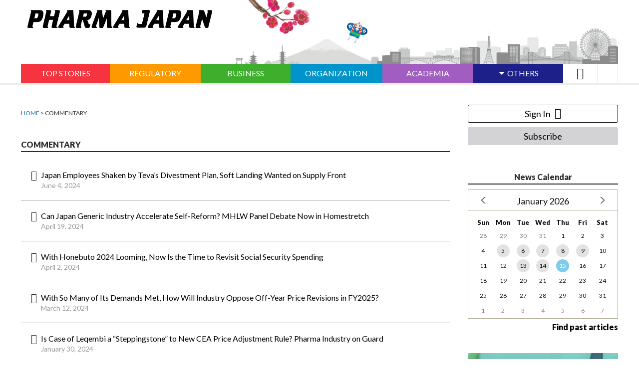

--- FILE ---
content_type: text/html; charset=utf-8
request_url: https://pj.jiho.jp/genre/commentary?page=2
body_size: 9790
content:
<!DOCTYPE html>
<html  lang="en" dir="ltr" prefix="og: http://ogp.me/ns# article: http://ogp.me/ns/article# book: http://ogp.me/ns/book# profile: http://ogp.me/ns/profile# video: http://ogp.me/ns/video# product: http://ogp.me/ns/product#">
<head>
 <script src="/sites/all/themes/pharma_japan/php/ga_user_js.php"></script>

 <meta charset="utf-8" />
<link rel="shortcut icon" href="https://pj.jiho.jp/sites/all/themes/pharma_japan/favicon.ico" type="image/vnd.microsoft.icon" />
<meta name="description" content="PHARMA JAPAN" />
<meta name="robots" content="index, noodp, noydir" />
<meta name="referrer" content="unsafe-url" />
<link rel="canonical" href="https://pj.jiho.jp/genre/commentary" />
<link rel="shortlink" href="https://pj.jiho.jp/taxonomy/term/3" />
<meta http-equiv="content-language" content="en" />
<meta property="og:site_name" content="PHARMA JAPAN" />
<meta property="og:type" content="website" />
<meta property="og:url" content="https://pj.jiho.jp/genre/commentary" />
<meta property="og:title" content="COMMENTARY | PHARMA JAPAN" />
<meta property="og:description" content="PHARMA JAPAN" />
<meta property="og:image" content="https://pj.jiho.jp/sites/all/themes/pharma_japan/images-source/pharma_japan_logo_ogp.png" />
<meta property="og:locale" content="en_US" />

 <!-- Google Tag Manager -->
<script>(function(w,d,s,l,i){w[l]=w[l]||[];w[l].push({'gtm.start':
new Date().getTime(),event:'gtm.js'});var f=d.getElementsByTagName(s)[0],
j=d.createElement(s),dl=l!='dataLayer'?'&l='+l:'';j.async=true;j.src=
'https://www.googletagmanager.com/gtm.js?id='+i+dl;f.parentNode.insertBefore(j,f);
})(window,document,'script','dataLayer','GTM-TPLZXTZ');</script>
<!-- End Google Tag Manager -->

<link rel="apple-touch-icon" sizes="180x180" href="https://pj.jiho.jp/sites/all/themes/pharma_japan/apple-touch-icon.png">

 

   <meta property="og:article:author" content="じほう" />
 
  <title>COMMENTARY | PHARMA JAPAN</title>

      <meta name="MobileOptimized" content="width">
    <meta name="HandheldFriendly" content="true">
    <meta name="viewport" content="width=device-width">
  
  <link type="text/css" rel="stylesheet" href="https://pj.jiho.jp/sites/default/files/css/css_ISZH07p-kwb4WeRSsCHrTETyVqcASPeCD0PswybjDPQ.css" media="all" />
<link type="text/css" rel="stylesheet" href="https://pj.jiho.jp/sites/default/files/css/css_V6rC0N8t2cyOmiPk5Xt5poRDlRg9admw1ehspZMsO3g.css" media="all" />
<link type="text/css" rel="stylesheet" href="https://pj.jiho.jp/sites/default/files/css/css_LKpNMhskbLmaNBMbFHlq63P0XCF3MJGtjqbIw60eCjM.css" media="all" />


  <style>
  @import url("/sites/all/themes/pharma_japan/css/master.css");
  @import url("/sites/all/themes/pharma_japan/css/custom.css");
  @import url("/sites/all/themes/pharma_japan/css/gnav.css");
  @import url("/sites/all/themes/pharma_japan/css/ebook_banner.css");
  @import url("/sites/all/themes/pharma_japan/css/print.css") print;
 </style>
 

 <!--[if IE 9 ]>
 <script src="/sites/all/libraries/pdf.js/web/compatibility.js"></script>
 <script src="/sites/all/libraries/pdf.js/web/polyfill/polyfill.min.js"></script>
 <![endif]-->

 <script src="//ajax.aspnetcdn.com/ajax/jQuery/jquery-1.12.4.min.js"></script>
<script>window.jQuery || document.write("<script src='/sites/all/modules/jquery_update/replace/jquery/1.12/jquery.min.js'>\x3C/script>")</script>
<script src="https://pj.jiho.jp/sites/default/files/js/js_5AdFu5jREV8Rp28BJ4E2Qhd9-MtSXV-kkVP7sy1pmqA.js"></script>
<script src="https://pj.jiho.jp/sites/default/files/js/js_H7q2xORKmR9AN8Qx5spKEIBp7R_wG2apAswJoCUZY7I.js"></script>
<script src="https://pj.jiho.jp/sites/default/files/js/js_A1tX5LIJaJ12AwbsX1jxE9_a-zR9_OH5nHSB_1HL2d4.js"></script>
<script src="https://pj.jiho.jp/sites/default/files/js/js_n433n8cbXKjGtLNCxnLknYGBLO9jZKb-ToXhu-4wjfA.js"></script>
<script>jQuery.extend(Drupal.settings, {"basePath":"\/","pathPrefix":"","ajaxPageState":{"theme":"pharma_japan","theme_token":"DYV3s3OXdz5tsS2BOXXDlA8AMRGnrpglE8obXY3b82g","js":{"\/\/ajax.aspnetcdn.com\/ajax\/jQuery\/jquery-1.12.4.min.js":1,"0":1,"misc\/jquery-html-prefilter-3.5.0-backport.js":1,"misc\/jquery.once.js":1,"misc\/drupal.js":1,"sites\/all\/modules\/jquery_update\/replace\/ui\/external\/jquery.cookie.js":1,"sites\/all\/modules\/panopoly_magic\/panopoly-magic.js":1,"public:\/\/languages\/ja_HfMe6EjPV-nwqv9e8mVwEGBD32Y15O3FeH2feFOPo0Y.js":1,"sites\/all\/modules\/authcache\/authcache.js":1},"css":{"modules\/system\/system.base.css":1,"modules\/system\/system.menus.css":1,"modules\/system\/system.messages.css":1,"modules\/system\/system.theme.css":1,"sites\/all\/modules\/calendar\/css\/calendar_multiday.css":1,"sites\/all\/modules\/date\/date_api\/date.css":1,"sites\/all\/modules\/date\/date_popup\/themes\/datepicker.1.7.css":1,"modules\/field\/theme\/field.css":1,"modules\/node\/node.css":1,"sites\/all\/modules\/panopoly_magic\/css\/panopoly-magic.css":1,"sites\/all\/modules\/panopoly_magic\/css\/panopoly-modal.css":1,"sites\/all\/modules\/radix_layouts\/radix_layouts.css":1,"modules\/search\/search.css":1,"modules\/user\/user.css":1,"sites\/all\/modules\/views\/css\/views.css":1,"sites\/all\/modules\/ckeditor\/css\/ckeditor.css":1,"profiles\/acquia\/modules\/ctools\/css\/ctools.css":1,"sites\/all\/modules\/panels\/css\/panels.css":1,"sites\/all\/modules\/views_table_highlighter\/views_table_highlighter.css":1,"sites\/all\/modules\/taxonomy_access\/taxonomy_access.css":1,"sites\/all\/modules\/content_type_extras\/css\/content_type_extras.css":1,"sites\/all\/themes\/pharma_japan\/system.base.css":1,"sites\/all\/themes\/pharma_japan\/system.menus.css":1,"sites\/all\/themes\/pharma_japan\/system.messages.css":1,"sites\/all\/themes\/pharma_japan\/system.theme.css":1,"sites\/all\/themes\/pharma_japan\/comment.css":1,"sites\/all\/themes\/pharma_japan\/node.css":1,"sites\/all\/themes\/pharma_japan\/css\/styles.css":1}},"authcache":{"q":"taxonomy\/term\/3","cp":{"path":"\/","domain":".pj.jiho.jp","secure":false},"cl":1},"CToolsModal":{"modalSize":{"type":"scale","width":".9","height":".9","addWidth":0,"addHeight":0,"contentRight":25,"contentBottom":75},"modalOptions":{"opacity":".55","background-color":"#FFF"},"animationSpeed":"fast","modalTheme":"CToolsModalDialog","throbberTheme":"CToolsModalThrobber"},"panopoly_magic":{"pane_add_preview_mode":"single"},"better_exposed_filters":{"views":{"article":{"displays":{"main_list_by_cmsgenre":{"filters":[]},"main_feature1_item":{"filters":[]},"right_correction":{"filters":[]},"right_oshirase":{"filters":[]}}},"taxonomy":{"displays":{"genre_machinename":{"filters":[]},"genre_name":{"filters":[]},"faq_term_parents":{"filters":[]}}},"adplanning":{"displays":{"main_feature1":{"filters":[]},"right_top_adplanning":{"filters":[]},"right_bottom_adplanning":{"filters":[]},"header_bgimage":{"filters":[]}}},"ebook":{"displays":{"panel_ebook_open_notuser":{"filters":[]}}},"lexicon":{"displays":{"lexicon_list_right":{"filters":[]}}}}},"currentPath":"taxonomy\/term\/3","currentPathIsAdmin":false});</script>

     <script src="/sites/all/themes/pharma_japan/js/script.js"></script>
    <script src="/sites/all/themes/pharma_japan/js/jquery.rwdImageMaps.min.js"></script>
    <script src="/sites/all/themes/pharma_japan/js/lodash.min.js"></script>
    <script src="/sites/all/themes/pharma_japan/js/jquery.e-calendar.js"></script>
    <script src="/sites/all/themes/pharma_japan/js/custom.js?time=201707241435"></script>
 
    <!--[if IE]>
    <link rel="stylesheet" href="/sites/all/themes/pharma_japan/css/ie.css">
    <![endif]-->
      <!--[if lt IE 9]>
    <script src="/sites/all/themes/zen/js/html5shiv.min.js"></script>
    <![endif]-->
  </head>
<body class="html not-front not-logged-in one-sidebar sidebar-second page-taxonomy page-taxonomy-term page-taxonomy-term- page-taxonomy-term-3 i18n-ja section-genre page-panels is-anonymous-user"  >

<!-- Google Tag Manager (noscript) -->
<noscript><iframe src="https://www.googletagmanager.com/ns.html?id=GTM-TPLZXTZ"
height="0" width="0" style="display:none;visibility:hidden"></iframe></noscript>
<!-- End Google Tag Manager (noscript) -->
<div class="layout-wrapper">
            <p class="skip-link__wrapper">
            <a href="#main-menu" class="skip-link visually-hidden visually-hidden--focusable" id="skip-link">Jump to navigation</a>
        </p>
            <div class="layout__fluid">
    <div class="header__region region region-header">
    <div class="block block-block  block-block-6 first last odd" id="block-block-6">
      
  <header class="header" role="banner">
    <div class="layout-center">
            <div class="header__inner" style="background-image:url(/sites/default/files/pj/adplanning/2025/12/%E3%82%B9%E3%82%AB%E3%82%A4%E3%83%A9%E3%82%A4%E3%83%B3_%E6%A2%85%E3%81%A8%E5%87%A7_pc.png);">
                  <p class="header__logo"><a href="/" title="ホーム" rel="home"><img src="/sites/all/themes/pharma_japan/logo.png" alt="ホーム" class="header__logo-image" /></a></p>
        </div>
    </div>
    <div class="header__region region region-header">
      <div class="block block-menu-block" role="navigation" id="block-menu-block-1">
        <div class="menu-block-wrapper menu-name-menu-global-navigation parent-mlid-0 menu-level-1">

          <button type="button" class="global-navigation-btn"></button>
          <div id="sp-gnaviSearch">
            <a href="#" class="menu__link active"><span class="inner"><i class="ionicons ion-ios-search-strong"></i></span></a>
            <div class="search-box">
              <form action="/search/result" method="get">
                <input name="keyword" title="Search" type="search"> <input value="GO" type="submit">
              </form>
            </div>
          </div>

          <div class="menu-box-wrapper">
            <div class="menu-box-inner">

              <ul class="menu" id="js-sp-user-area-views2">
                <li class="login-list" id="js-sp-user-area-views1">
                  <!-- sp追加箇所 -->
                </li>
                <li id="menuListsGenre" class="genre js-genre-toggle"><a class="genre-button toggle-button" href="#">ジャンル</a>

                  <ul class="genre-list">
                    <li class="menu__item" id="gnaviTopStories">
                      <a href="/top_stories" class="menu__link"><span class="inner">TOP STORIES</span></a>
                    </li>
                    <li class="menu__item" id="gnaviRegulatory">
                      <a href="/genre/regulatory" class="menu__link"><span class="inner">REGULATORY</span></a>
                    </li>
                    <li class="menu__item" id="gnaviBusiness">
                      <a href="/genre/business" class="menu__link"><span class="inner">BUSINESS</span></a>
                    </li>
                    <li class="menu__item" id="gnaviOrganization">
                      <a href="/genre/organization" class="menu__link"><span class="inner">ORGANIZATION</span></a>
                    </li>
                    <li class="menu__item" id="gnaviAcademia">
                      <a href="/genre/academia" class="menu__link"><span class="inner">ACADEMIA</span></a>
                    </li>

                    <li class="menu__item menu-others menuparent" id="gnaviOthers">
                      <a href="#" class="menu__link menuparent"><span class="inner">OTHERS</span></a>

                      <ul class="is-hidden">
                        <li class="menu__item">
                          <a href="/genre/commentary" class="menu__link"><span class="inner">COMMENTARY</span></a>
                        </li>
                        <li class="menu__item">
                          <a href="/genre/column" class="menu__link"><span class="inner">COLUMN</span></a>
                        </li>
                        <li class="menu__item">
                          <a href="/feature/trends" class="menu__link"><span class="inner">TRENDS</span></a>
                        </li>
                        <li class="menu__item">
                          <a href="/feature" class="menu__link"><span class="inner">FEATURE</span></a>
                        </li>
                        <li class="menu__item">
                          <a href="/feature/interview" class="menu__link"><span class="inner">INTERVIEW</span></a>
                        </li>
                        <li class="menu__item">
                          <a href="/lexicon" class="menu__link"><span class="inner">LEXICON</span></a>
                        </li>
                      </ul>

                    </li>
                    <li class="menu__item" id="gnaviSearch">
                      <a class="menu__link active"><span class="inner"><input value="&#xf4a4;" type="submit"></span></a>
                        <div class="search-box">
                          <form action="/search/result" method="get">
                              <input name="keyword" title="Search" type="search">
                              <input value="GO" type="submit">
                          </form>
                        </div>
                    </li>
                    <li class="menu__item" id="gnaviUserMenu">
                      <a class="menu__link">
                        <span class="inner"><i class="ionicons ion-android-menu" id="gnaviUserMenuIcon"></i></span>
                      </a>
                                            <div class="pane-views-nk-login">
                        <ul class="toggle-menu" id="js-pc-user-area-views2"><!-- pc追加箇所 --></ul>
                      </div>
                    </li>

                  </ul>
                </li>

                                <!-- sp追加箇所 -->
              </ul>
            </div>
          </div>
        </div>
      </div>
    </div><!-- /.region.region-header -->
  </header>
</div>


  </div>
</div>
<div class="layout-center">

  <div class="layout-3col layout-swap">

    <main class="layout-3col__left-content" role="main">
      <div>
                                                  <ul class="action-links"></ul>
                



<div class="topic-path">
    <p><a href="/">HOME</a> &gt; COMMENTARY</p>
</div>

<div class="pane-views-nk-normal-content">
    <h1 class="title1-ty-01 others">COMMENTARY</h1>
    <ul class="link-list-01">
      
    
  
  
<li><a href="/article/251068">Japan Employees Shaken by Teva’s Divestment Plan, Soft Landing Wanted on Supply Front</a>
  <p>
    <div class="views-field views-field-changed">
      <span class="field-content"> 
  <span class="date-display-single">June 4, 2024</span></span>
      <p class="ico-box">
        

                      </p>
    </div>
  </p>
</li>
  
<li><a href="/article/250819">Can Japan Generic Industry Accelerate Self-Reform? MHLW Panel Debate Now in Homestretch</a>
  <p>
    <div class="views-field views-field-changed">
      <span class="field-content"> 
  <span class="date-display-single">April 19, 2024</span></span>
      <p class="ico-box">
        

                      </p>
    </div>
  </p>
</li>
  
<li><a href="/article/250715">With Honebuto 2024 Looming, Now Is the Time to Revisit Social Security Spending</a>
  <p>
    <div class="views-field views-field-changed">
      <span class="field-content"> 
  <span class="date-display-single">April 2, 2024</span></span>
      <p class="ico-box">
        

                      </p>
    </div>
  </p>
</li>
  
<li><a href="/article/250579">With So Many of Its Demands Met, How Will Industry Oppose Off-Year Price Revisions in FY2025?</a>
  <p>
    <div class="views-field views-field-changed">
      <span class="field-content"> 
  <span class="date-display-single">March 12, 2024</span></span>
      <p class="ico-box">
        

                      </p>
    </div>
  </p>
</li>
  
<li><a href="/article/250339">Is Case of Leqembi a “Steppingstone” to New CEA Price Adjustment Rule? Pharma Industry on Guard</a>
  <p>
    <div class="views-field views-field-changed">
      <span class="field-content"> 
  <span class="date-display-single">January 30, 2024</span></span>
      <p class="ico-box">
        

                      </p>
    </div>
  </p>
</li>
  
<li><a href="/article/250305">Goals of the “Innovation Box” Tax Break in FY2024 Reform</a>
  <p>
    <div class="views-field views-field-changed">
      <span class="field-content"> 
  <span class="date-display-single">January 23, 2024</span></span>
      <p class="ico-box">
        

                      </p>
    </div>
  </p>
</li>
  
<li><a href="/article/250261">Introduction of Elective Care to Mark Watershed for Long-Listed Drug Makers</a>
  <p>
    <div class="views-field views-field-changed">
      <span class="field-content"> 
  <span class="date-display-single">January 17, 2024</span></span>
      <p class="ico-box">
        

                      </p>
    </div>
  </p>
</li>
  
<li><a href="/article/250204">Change of Tide in Reform: Lopsided Cost Cuts to Balanced Pro-Innovation Policy</a>
  <p>
    <div class="views-field views-field-changed">
      <span class="field-content"> 
  <span class="date-display-single">December 27, 2023</span></span>
      <p class="ico-box">
        

                      </p>
    </div>
  </p>
</li>
  
<li><a href="/article/250144">Women’s Health Drugs on a Roll, Further Growth Expected as Public Awareness Rises</a>
  <p>
    <div class="views-field views-field-changed">
      <span class="field-content"> 
  <span class="date-display-single">December 19, 2023</span></span>
      <p class="ico-box">
        

                      </p>
    </div>
  </p>
</li>
  
<li><a href="/article/249934">Key Figures in Next Drug Pricing Reform Now All in Place, In What Direction Will They Go for Pro-Innovation Drive?</a>
  <p>
    <div class="views-field views-field-changed">
      <span class="field-content"> 
  <span class="date-display-single">November 15, 2023</span></span>
      <p class="ico-box">
        

                      </p>
    </div>
  </p>
</li>
  
<li><a href="/article/249873">Predicting Clinical, Financial Impact of Hemophilia Gene Therapy in Japan</a>
  <p>
    <div class="views-field views-field-changed">
      <span class="field-content"> 
  <span class="date-display-single">November 7, 2023</span></span>
      <p class="ico-box">
        

                      </p>
    </div>
  </p>
</li>
  
<li><a href="/article/249823">Reform Proposal Signals Perception Gap between Industry, Govt on Purpose of Market Expansion Re-Pricing</a>
  <p>
    <div class="views-field views-field-changed">
      <span class="field-content"> 
  <span class="date-display-single">October 31, 2023</span></span>
      <p class="ico-box">
        

                      </p>
    </div>
  </p>
</li>
  
<li><a href="/article/249676">With 2nd Strategy Penned, Can Japan Play Catch-Up with US & Europe in SaMD Push?</a>
  <p>
    <div class="views-field views-field-changed">
      <span class="field-content"> 
  <span class="date-display-single">October 3, 2023</span></span>
      <p class="ico-box">
        

                      </p>
    </div>
  </p>
</li>
  
<li><a href="/article/249501">Hopes to Nix Budget Ceiling Dashed, How Will Industry Get Its Message Across to Govt?</a>
  <p>
    <div class="views-field views-field-changed">
      <span class="field-content"> 
  <span class="date-display-single">September 4, 2023</span></span>
      <p class="ico-box">
        

                      </p>
    </div>
  </p>
</li>
  
<li><a href="/article/249466">Chuikyo Embracing Industry Opinions in Early Phase of Drug Pricing Debate</a>
  <p>
    <div class="views-field views-field-changed">
      <span class="field-content"> 
  <span class="date-display-single">August 29, 2023</span></span>
      <p class="ico-box">
        

                      </p>
    </div>
  </p>
</li>
  
<li><a href="/article/249428">Can “G1” Withdrawal Scheme Be Improved Enough to Serve Its Purpose?</a>
  <p>
    <div class="views-field views-field-changed">
      <span class="field-content"> 
  <span class="date-display-single">August 23, 2023</span></span>
      <p class="ico-box">
        

                      </p>
    </div>
  </p>
</li>
  
<li><a href="/article/249370">Study Group of LDP Heavyweights Eyes “Drug Discovery Agency”</a>
  <p>
    <div class="views-field views-field-changed">
      <span class="field-content"> 
  <span class="date-display-single">August 7, 2023</span></span>
      <p class="ico-box">
        

                      </p>
    </div>
  </p>
</li>
  
<li><a href="/article/249135">Expert Panel Report Failed to Delve into Annual Price Cuts, Irking Pharma Officials</a>
  <p>
    <div class="views-field views-field-changed">
      <span class="field-content"> 
  <span class="date-display-single">June 30, 2023</span></span>
      <p class="ico-box">
        

                      </p>
    </div>
  </p>
</li>
  
<li><a href="/article/249080">Honebuto Policy Is Tailwind for Pharma, but Situation Remains Unpredictable</a>
  <p>
    <div class="views-field views-field-changed">
      <span class="field-content"> 
  <span class="date-display-single">June 22, 2023</span></span>
      <p class="ico-box">
        

                      </p>
    </div>
  </p>
</li>
  
<li><a href="/article/248900">Will Wegovy Lead the Way in Changing Picture of Obesity Treatment in Japan?</a>
  <p>
    <div class="views-field views-field-changed">
      <span class="field-content"> 
  <span class="date-display-single">May 23, 2023</span></span>
      <p class="ico-box">
        

                      </p>
    </div>
  </p>
</li>

  <h2 class="element-invisible">ページ</h2><div class="item-list"><ul class="pager"><li class="pager-first first"><a title="先頭ページへ" href="/genre/commentary">« 先頭</a></li>
<li class="pager-previous"><a href="/genre/commentary?page=1">‹ Prev</a></li>
<li class="pager-item"><a title="1ページへ" href="/genre/commentary">1</a></li>
<li class="pager-item"><a title="2ページへ" href="/genre/commentary?page=1">2</a></li>
<li class="pager-current">3</li>
<li class="pager-item"><a title="4ページへ" href="/genre/commentary?page=3">4</a></li>
<li class="pager-item"><a title="5ページへ" href="/genre/commentary?page=4">5</a></li>
<li class="pager-item"><a title="6ページへ" href="/genre/commentary?page=5">6</a></li>
<li class="pager-item"><a title="7ページへ" href="/genre/commentary?page=6">7</a></li>
<li class="pager-item"><a title="8ページへ" href="/genre/commentary?page=7">8</a></li>
<li class="pager-item"><a title="9ページへ" href="/genre/commentary?page=8">9</a></li>
<li class="pager-ellipsis">…</li>
<li class="pager-next"><a href="/genre/commentary?page=3">Next ›</a></li>
<li class="pager-last last"><a title="最終ページへ" href="/genre/commentary?page=27">最終 »</a></li>
</ul></div>

    </ul>
</div>

<div class="panel-pane pane-views pane-views-nk-special-top-speciallist"  >

    
    
  
      <div class="view view-common-under-special-list">
        <div class="view-content">
        <div class="row views-row">
                
            
            
                                <div class="col-md-6 views-col">
                    <div class="views-field views-field-title">
                        <h2 class="field-content">
                          <a href="/feature/chuikyo-debate-fy2026-drug-pricing-reform">Chuikyo Debate on FY2026 Drug Pricing Reform</a>
                          <span class="pane__title-link-box">
                            <a href="/feature/chuikyo-debate-fy2026-drug-pricing-reform" class="pane__title-link"></a>
                          </span>
                        </h2>
                    </div>
                    
    
  
  
<div class="views-field views-field-body">
    <div class="field-title">
        <a href="/article/254494">
                    Gist of FY2026 Drug Pricing Reform Outline        </a>
    </div>
    <div class="field-author">
            </div>
    <div class="field-content-wrapper">
        <div class="views-field views-field-field-toppage-image">
          <div class="field-content special-list-thumbnail">
            
<div class="field-image-toppage">
        <div class="field-items">
                    <div class="field-item even"><a href="/article/254494"><img src="https://pj.jiho.jp/sites/default/files/styles/thumbnail/public/pj/article/2025/12/%E2%97%8F%E5%8E%9A%E5%8A%B4%E7%9C%81_%E7%9C%8B%E6%9D%BF1_4.jpg?itok=qHSgkxs9" width="180" height="120" alt="" /></a></div>
            </div>
</div>
          </div>
        </div>
        <div class="field-content">
                          <p>
                The Central Social Insurance Medical Council, a key Japanese reimbursement policy panel better known as Chuikyo, approved an outline of…              </p>
                    </div>
    </div>
</div>



                </div>
                
            
                            
            
            
                                <div class="col-md-6 views-col">
                    <div class="views-field views-field-title">
                        <h2 class="field-content">
                          <a href="/feature/commentary">COMMENTARY</a>
                          <span class="pane__title-link-box">
                            <a href="/feature/commentary" class="pane__title-link"></a>
                          </span>
                        </h2>
                    </div>
                    
    
  
  
<div class="views-field views-field-body">
    <div class="field-title">
        <a href="/article/254509">
                    Wave of “World Firsts” Looms as 47 New Drug Candidates Line Up for 2026        </a>
    </div>
    <div class="field-author">
                <span>By 
  Shinya Sato</span>
            </div>
    <div class="field-content-wrapper">
        <div class="views-field views-field-field-toppage-image">
          <div class="field-content special-list-thumbnail">
            
<div class="field-image-toppage">
        <div class="field-items">
                    <div class="field-item even"><a href="/article/254509"><img src="https://pj.jiho.jp/sites/default/files/styles/thumbnail/public/pj/article/2026/01/top%E3%82%A4%E3%83%A1%E3%83%BC%E3%82%B8.jpg?itok=8q7Om_xl" width="180" height="120" alt="" /></a></div>
            </div>
</div>
          </div>
        </div>
        <div class="field-content">
                          <p>
                As many as 47 new drug candidates are expected to win approval or secure NHI price listing in Japan in…              </p>
                    </div>
    </div>
</div>



                </div>
                
            
                            
            
            
                                <div class="col-md-6 views-col">
                    <div class="views-field views-field-title">
                        <h2 class="field-content">
                          <a href="/feature/column">COLUMN</a>
                          <span class="pane__title-link-box">
                            <a href="/feature/column" class="pane__title-link"></a>
                          </span>
                        </h2>
                    </div>
                    
    
  
  
<div class="views-field views-field-body">
    <div class="field-title">
        <a href="/article/254463">
                    AI: Your New HR BFF (Not Your Replacement!)        </a>
    </div>
    <div class="field-author">
                <span>By 
  Philip Carrigan</span>
            </div>
    <div class="field-content-wrapper">
        <div class="views-field views-field-field-toppage-image">
          <div class="field-content special-list-thumbnail">
                      </div>
        </div>
        <div class="field-content">
                          <p>
                Let’s ditch the stuffy jargon and talk about AI in HR like real humans.One of the biggest myths floating around is that AI is coming to steal our jobs. Newsflash: that’s not happening. Sure, AI can handle the boring stuff…              </p>
                    </div>
    </div>
</div>



                </div>
                
            
                            
            
            
                                <div class="col-md-6 views-col">
                    <div class="views-field views-field-title">
                        <h2 class="field-content">
                          <a href="/feature/drug-approval-reimbursement-2025">Drug Approval & Reimbursement in 2025</a>
                          <span class="pane__title-link-box">
                            <a href="/feature/drug-approval-reimbursement-2025" class="pane__title-link"></a>
                          </span>
                        </h2>
                    </div>
                    
    
  
  
<div class="views-field views-field-body">
    <div class="field-title">
        <a href="/article/254119">
                    Chuikyo OKs Listing of Novartis’ Pluvicto, Peak Sales Outlook at 42.1 Billion Yen        </a>
    </div>
    <div class="field-author">
            </div>
    <div class="field-content-wrapper">
        <div class="views-field views-field-field-toppage-image">
          <div class="field-content special-list-thumbnail">
            
<div class="field-image-toppage">
        <div class="field-items">
                    <div class="field-item even"><a href="/article/254119"><img src="https://pj.jiho.jp/sites/default/files/styles/thumbnail/public/pj/article/2025/11/%E2%97%86%E8%96%AC%E4%BE%A1%E5%8F%8E%E8%BC%89%E3%82%92%E4%BA%86%E6%89%BF%E3%81%97%E3%81%9F%E4%B8%AD%E5%8C%BB%E5%8D%94%EF%BC%9D5%E6%97%A5%E3%80%81%E6%9D%B1%E4%BA%AC%E9%83%BD%E5%86%85.jpg?itok=V5TPQazZ" width="180" height="120" alt="" /></a></div>
            </div>
</div>
          </div>
        </div>
        <div class="field-content">
                          <p>
                Japan’s Central Social Insurance Medical Council (Chuikyo) on November 5 approved the reimbursement listing for a slate of new medicines,…              </p>
                    </div>
    </div>
</div>



                </div>
                
            
                            
            
            
                                <div class="col-md-6 views-col">
                    <div class="views-field views-field-title">
                        <h2 class="field-content">
                          <a href="/feature/chuikyo-debate-year-drug-price-revisions">Chuikyo Debate on Off-Year Drug Price Revisions</a>
                          <span class="pane__title-link-box">
                            <a href="/feature/chuikyo-debate-year-drug-price-revisions" class="pane__title-link"></a>
                          </span>
                        </h2>
                    </div>
                    
    
  
  
<div class="views-field views-field-body">
    <div class="field-title">
        <a href="/article/252627">
                    MHLW Unveils New List Prices for FY2025 Revision; Stelara, Januvia Hit by PMP Return        </a>
    </div>
    <div class="field-author">
                <span>By 
  Ken Yoshino</span>
            </div>
    <div class="field-content-wrapper">
        <div class="views-field views-field-field-toppage-image">
          <div class="field-content special-list-thumbnail">
            
<div class="field-image-toppage">
        <div class="field-items">
                    <div class="field-item even"><a href="/article/252627"><img src="https://pj.jiho.jp/sites/default/files/styles/thumbnail/public/pj/article/2025/03/%E2%97%8F%E5%8E%9A%E5%8A%B4%E7%9C%81%E3%83%BB%E5%B7%A6%E5%81%B4%EF%BC%91_720px_1.jpg?itok=Dvd_OJkT" width="180" height="120" alt="" /></a></div>
            </div>
</div>
          </div>
        </div>
        <div class="field-content">
                          <p>
                The Japanese government on March 7 announced new NHI prices to be applied in the FY2025 drug price revision, revealing…              </p>
                    </div>
    </div>
</div>



                </div>
                
            
                            
            
            
                                <div class="col-md-6 views-col">
                    <div class="views-field views-field-title">
                        <h2 class="field-content">
                          <a href="/feature/discussions-next-pmd-act-amendment">Discussions on Next PMD Act Amendment</a>
                          <span class="pane__title-link-box">
                            <a href="/feature/discussions-next-pmd-act-amendment" class="pane__title-link"></a>
                          </span>
                        </h2>
                    </div>
                    
    
  
  
<div class="views-field views-field-body">
    <div class="field-title">
        <a href="/article/252488">
                    Japan Cabinet Approves Bill to Amend PMD Act        </a>
    </div>
    <div class="field-author">
            </div>
    <div class="field-content-wrapper">
        <div class="views-field views-field-field-toppage-image">
          <div class="field-content special-list-thumbnail">
            
<div class="field-image-toppage">
        <div class="field-items">
                    <div class="field-item even"><a href="/article/252488"><img src="https://pj.jiho.jp/sites/default/files/styles/thumbnail/public/pj/article/2025/02/%E9%A6%96%E7%9B%B8%E5%AE%98%E9%82%B8.JPG?itok=I6otLn1x" width="180" height="120" alt="" /></a></div>
            </div>
</div>
          </div>
        </div>
        <div class="field-content">
                          <p>
                The Japanese government approved a bill to amend the Pharmaceuticals and Medical Devices (PMD) Act at its Cabinet meeting on…              </p>
                    </div>
    </div>
</div>



                </div>
                
            
                            
            
            
                                <div class="col-md-6 views-col">
                    <div class="views-field views-field-title">
                        <h2 class="field-content">
                          <a href="/feature/drug-approval-reimbursement-2024">Drug Approval & Reimbursement in 2024</a>
                          <span class="pane__title-link-box">
                            <a href="/feature/drug-approval-reimbursement-2024" class="pane__title-link"></a>
                          </span>
                        </h2>
                    </div>
                    
    
  
  
<div class="views-field views-field-body">
    <div class="field-title">
        <a href="/article/252278">
                    Japan Approves Zepbound, Qalsody, and Lots More Drugs        </a>
    </div>
    <div class="field-author">
            </div>
    <div class="field-content-wrapper">
        <div class="views-field views-field-field-toppage-image">
          <div class="field-content special-list-thumbnail">
            
<div class="field-image-toppage">
        <div class="field-items">
                    <div class="field-item even"><a href="/article/252278"><img src="https://pj.jiho.jp/sites/default/files/styles/thumbnail/public/pj/article/2024/12/%E2%97%8F%E5%8E%9A%E5%8A%B4%E7%9C%81%E3%83%BB%E5%8F%B3%E5%81%B4%EF%BC%92_720px_2.jpg?itok=x_A4AJtx" width="180" height="120" alt="" /></a></div>
            </div>
</div>
          </div>
        </div>
        <div class="field-content">
                          <p>
                Japan’s health ministry doled out regulatory approvals for a throng of new medicines on December 27 including Eli Lilly’s obesity…              </p>
                    </div>
    </div>
</div>



                </div>
                
            
                            
            
            
                                <div class="col-md-6 views-col">
                    <div class="views-field views-field-title">
                        <h2 class="field-content">
                          <a href="/feature/chuikyo-fy2024-reimbursement-reform">Chuikyo on FY2024 Reimbursement Reform</a>
                          <span class="pane__title-link-box">
                            <a href="/feature/chuikyo-fy2024-reimbursement-reform" class="pane__title-link"></a>
                          </span>
                        </h2>
                    </div>
                    
    
  
  
<div class="views-field views-field-body">
    <div class="field-title">
        <a href="/article/250160">
                    Chuikyo OKs Outline of FY2024 Drug Pricing Reform; No Unprofitability Re-Pricing for 7%-Plus Price Gap        </a>
    </div>
    <div class="field-author">
            </div>
    <div class="field-content-wrapper">
        <div class="views-field views-field-field-toppage-image">
          <div class="field-content special-list-thumbnail">
            
<div class="field-image-toppage">
        <div class="field-items">
                    <div class="field-item even"><a href="/article/250160"><img src="https://pj.jiho.jp/sites/default/files/styles/thumbnail/public/pj/%E2%97%86%E4%B8%AD%E5%8C%BB%E5%8D%94%E7%B7%8F%E4%BC%9A%E3%81%AF24%E5%B9%B4%E5%BA%A6%E8%96%AC%E4%BE%A1%E5%88%B6%E5%BA%A6%E6%94%B9%E9%9D%A9%E3%81%AE%E9%AA%A8%E5%AD%90%E6%A1%88%E3%82%92%E4%BA%86%E6%89%BF%E3%81%97%E3%81%9F.jpg?itok=j3yfnzhp" width="180" height="120" alt="" /></a></div>
            </div>
</div>
          </div>
        </div>
        <div class="field-content">
                          <p>
                Japan’s all-important reimbursement policy panel on December 20 approved an outline of drug pricing reforms for FY2024, which enshrines a…              </p>
                    </div>
    </div>
</div>



                </div>
                
            
                            </div>
        </div>
    </div>






</div>
      </div>
    </main>

    <aside class="layout-3col__right-sidebar" role="complementary">
      
<div class="block block-panels-mini  block-panels-mini-right-column last even" id="block-panels-mini-right-column">

      
  <section class="panel-display panel-1col-clean clearfix mini-panel-right_column" id="mini-panel-right_column">
  <div class="panel-pane pane-block pane-block-29 pane-block"  >
  
  <div class="pane-content">

    <div id="js-pc-user-login"><!-- pc追加箇所 --></div>

    
  </div>

</div>
<div class="panel-pane pane-block pane-block-14 pane-block"  >
    
    <div class="pane-content">
        <div class="side-calendar">
<h2 class="block__title">News Calendar</h2>
<div id="js-side-calendar"></div>
</div>
<script>
    jQuery(function($) {
        $('#js-side-calendar').eCalendar({
            url: '/article/monthly/date/index.json'
        });
    });
</script>    </div>

</div><div class="panel-pane pane-block pane-block-30 pane-block"  >
    
    <div class="pane-content">
        <p><a href="/search/result">Find past articles</a></p>
    </div>

</div><div class="block block-views  block-views-right-ad-block" id="block-views-right-ad-block">
    
    
  
  <div class="view view-right-ad view-id-right_ad view-display-id-block pane-views-nk-special-top-side-banner">
    <div class="view-content">
        <div class="views-row views-row-1 views-row-odd views-row-first views-row-last">

            <div class="views-field views-field-field-ad-image-link">
                <div class="field-content"><div class="item-list">
                        <ul>
                                                        <li class="first last">
                                                                <a id="UA_banner_click_banner_right_top_Send Me Headline" class="UA_banner_click" href="https://pj.jiho.jp/pr/index.html#choose-plan" target="_blank">
  <img src="https://pj.jiho.jp/sites/default/files/pj/adplanning/2018/11/Send%20Me%20Headlines.png" width="300" height="50" alt="" /></a>
                                <script>
                                    dataLayer.push({'event': 'UA_banner_view_banner_right_top_Send Me Headline'});
                                </script>
                            </li>
                                                                                </ul>
                    </div>
                </div>
            </div>
        </div>
    </div>
</div>
  <div class="view view-right-ad view-id-right_ad view-display-id-block pane-views-nk-special-top-side-banner">
    <div class="view-content">
        <div class="views-row views-row-1 views-row-odd views-row-first views-row-last">

            <div class="views-field views-field-field-ad-image-link">
                <div class="field-content"><div class="item-list">
                        <ul>
                                                        <li class="first last">
                                                                <a id="UA_banner_click_banner_right_top_Try 2 weeks for Free !" class="UA_banner_click" href="https://pj.jiho.jp/pr/index.html#choose-plan" target="_blank">
  <img src="https://pj.jiho.jp/sites/default/files/pj/adplanning/2018/12/Try%202%20weeks%20for%20Free%20%21.png" width="300" height="117" alt="" /></a>
                                <script>
                                    dataLayer.push({'event': 'UA_banner_view_banner_right_top_Try 2 weeks for Free !'});
                                </script>
                            </li>
                                                                                </ul>
                    </div>
                </div>
            </div>
        </div>
    </div>
</div>



</div><div class="panel-pane pane-views-panes pane-ebook-panel-ebook-open-notuser pane-ebook-panel-ebook-open"  >
    
    <div class="pane-content">
        
<h2 class="block__title">Read eBook</h2>
<a href="#modal-ebook" class="ebook-open js-modal" tabindex="-1">
<i class="ebook-open-btn"></i>
<span class="ebook-open-img"><img src="https://pj.jiho.jp/sites/default/files/ebook/January%2012%2C%202026%20%20No.png" width="278" height="143" alt=""></span>
</a>
<!-- ▼モーダル -->
<div class="modal-overlay" tabindex="0">
  <div id="modal-ebook" class="modal">
    <div class="modal-innner" style="margin-top: 287px; margin-bottom: 287px;">
      <p class="modal-close-btn"><a href="#"><img src="/sites/all/themes/pharma_japan/images-source/ico_14.png" alt="" title=""></a></p>
      <p>Ebook is available for subscribers only.</p>
      <ul class="btn-link-list-01">
        <li><a href="/user/login/" class="button-ty-03 login"><span class="inner">Sign in</span></a></li>
        <li><a href="/pr/index.html#choose-plan" class="button-ty-03 toll" target="_blank"><span class="inner">Create an account</span></a></li>
      </ul>
    </div>
  </div>
</div>
<!-- モーダル▲ -->
    </div>

</div><div class="panel-pane pane-block pane-block-5 pane-block"  >
    
    <div class="pane-content">
        <div class="block block-statistics  block-statistics-popular even pane-views-nk-special-top-ranking" role="navigation" id="block-statistics-popular">
            <h2 class="block__title">Most Read</h2>
            <div class="ranking-tab js-tab">
                <div>
                    <ul class="ranking-tab-nav">
                        <li><a href="#tab-01">Weekly</a></li>
                        <li><a href="#tab-02">Monthly</a></li>
                    </ul>
                </div>
                <div class="ranking-tab-contentarea">
                    <div class="ranking-tab-content" id="tab-01">

                        <ol class="ranking-list js-analytics-ranking"></ol>
                        <script>
                            (function ($) {

                                //データを取得
                                $.ajax({
                                    type: 'GET',
                                    url: '/php/analytics_ranking_weekly',
                                    dataType: 'html'
                                }).then(
                                    function (data) {
                                        $('.js-analytics-ranking').append(data);
                                    },
                                    function () {
                                        $('.js-analytics-ranking').append('<li>  <p style="padding-left:10px">データを取得できませんでした。</p> </li>');
                                    }
                                );

                            }(jQuery));
                        </script>

                    </div>

                    <div class="ranking-tab-content" id="tab-02">
                        <ol class="ranking-list js-analytics-ranking_monthly"></ol>
                        <script>
                            (function ($) {

                                //データを取得
                                $.ajax({
                                    type: 'GET',
                                    url: '/php/analytics_ranking_monthly',
                                    dataType: 'html'
                                }).then(
                                    function (data) {
                                        $('.js-analytics-ranking_monthly').append( data );
                                    },
                                    function () {
                                        $('.js-analytics-ranking_monthly').append('<li> <p style="padding-left:10px">データを取得できませんでした。</p> </li>');
                                    }
                                );

                            }(jQuery));
                        </script>
                    </div>
                </div><!--/.tab-contentarea-->
            </div><!--/.tab-->
        </div>

    </div>

</div>
<div class="panel-pane pane-views-panes pane-lexicon-lexicon-list-right"  >
    
    <div class="pane-content">
      <a href="/lexicon" class="pane__title-link"><h2 class="block__title">LEXICON<span class="pane__title-link-box"></span></h2></a>

        <ul>
        
    
        <li>
  <a href="/lexicon/251349"><span class="lexicon-item"><span class="lexicon-en">Elective Care Scheme for LLPs</span></span></a></li>

  


        </ul>
    </div>

</div>
</section>

</div>
    </aside>

  </div>
</div>

<div class="layout__fluid ">
    <footer class="footer region region-footer" role="contentinfo">
    <div class="footer-content-wrapper">
    <div class="block block-block  block-block-3 first last odd" id="block-block-3">

      
  <a href="#top" class="back-top-link" id="main-content">Pagetop</a>
 <ul class="footer-block-list">
    <li><a href="/corporateprofile">Corporate Profile</a></li>
    <li><a href="/sitepolicy">Site Policy</a></li>
    <li><a href="/privacypolicy">Privacy Policy</a></li>
    <li><a href="/copyright">Terms of Use</a></li>
    <li><a href="/linkpolicy">Link Policy</a></li>
    <li><a href="/sitemap">Site Map</a></li>
    <li><a href="/inquiry">Inquiry</a></li>
    <li><a href="/faq">FAQ</a></li>
    <li><a href="https://jcm.jiho.jp/management/logout/?mediaCode=248" target="_blank">Account Information</a></li>
   </ul>
 <div class="footer-info">
  <p class="copyright"><small>All documents,images and photographs contained in this site belong to JIHO,Inc.<br>
    Use of these documents, images and photographs is strictly prohibited.<br>Copyright (C) JIHO,Inc.</small></p>
 </div>
</div>
    </div>
  </footer>
</div>




     <script>
        (function ($) {
            $(document).ready(function(e) {
                $('img[usemap]').rwdImageMaps();
            })
        }(jQuery));
    </script>
     </div>



</body>
</html>


